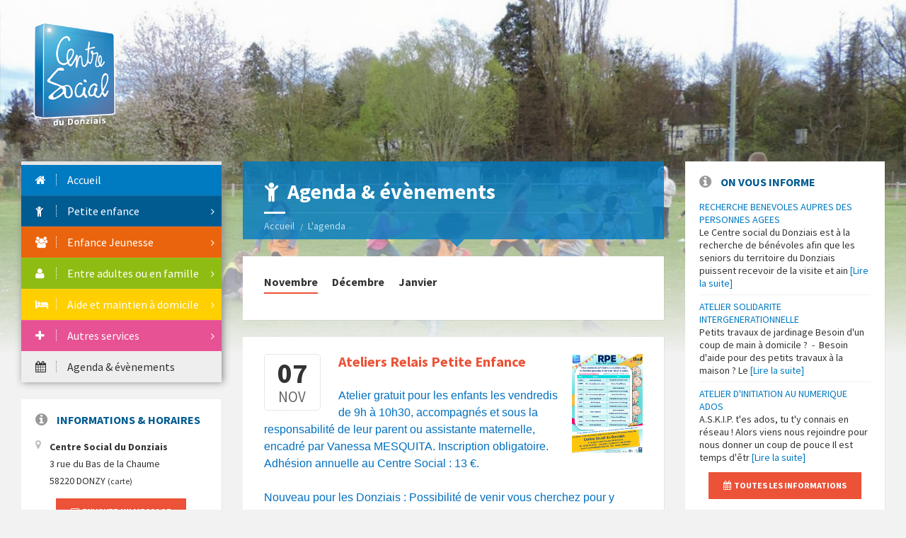

--- FILE ---
content_type: text/html
request_url: http://www.cs-donzy.fr/agenda.html
body_size: 11066
content:

<!DOCTYPE html>
<html lang="fr">

    <head>
        <meta charset="utf-8">
        <meta http-equiv="content-type" content="text/html; charset=utf-8">
        <meta name="viewport" content="width=device-width, initial-scale=1.0">
        <title>L'agenda - Centre social du Donziais</title> 
        <meta name="description" content="D�couvrez toutes nos actualit�s et nos rendez-vous des sorties.">	
        
       	<link rel="shortcut icon" href="/images/favicon.ico" />
       	<link href="https://fonts.googleapis.com/css?family=Source+Sans+Pro:400,400italic,700,700italic&amp;subset=latin,latin-ext" rel="stylesheet" type="text/css">
        <link rel="stylesheet" type="text/css" href="/inc/css/style.css">
        <link rel="stylesheet" type="text/css" href="/inc/css/template.css">
		<link rel="stylesheet" type="text/css" href="/inc/css/custom.css">		
       
       	        
        <script src="//code.jquery.com/jquery-1.11.3.js"></script>
  		<script src="//code.jquery.com/ui/1.12.0-rc.1/jquery-ui.js"></script>
        
        <script async src="https://www.googletagmanager.com/gtag/js?id=G-EH54M5X0RL"></script>
		<script>
          window.dataLayer = window.dataLayer || [];
          function gtag(){dataLayer.push(arguments);}
          gtag('js', new Date());        
          gtag('config', 'G-EH54M5X0RL');
        </script>
        
    </head>
 	
		<body>	
    <header id="header" class="m-has-header-tools m-has-gmap ">
			<div class="header-inner">

				<!-- HEADER CONTENT : begin -->
				<div class="header-content">
					<div class="c-container">
						<div class="header-content-inner">

							<!-- HEADER BRANDING : begin -->
							<!-- Logo dimensions can be changed in library/css/custom.css
							You can remove "m-large-logo" class from following element to use standard (smaller) version of logo -->
							<div class="header-branding m-large-logo">
								<a href="/"><span>
									<img src="/images/header-logo.png"
										data-hires="/images/header-logo.2x.png"
										alt="Centre Social du Donziais">
								</span></a>
							</div>
							<!-- HEADER BRANDING : end -->

							<!-- HEADER TOGGLE HOLDER : begin -->
							<div class="header-toggle-holder">

								<!-- HEADER TOGGLE : begin -->
								<button type="button" class="header-toggle">
									<i class="ico-open tp tp-menu"></i>
									<i class="ico-close tp tp-cross"></i>
									<span>Menu</span>
								</button>
								<!-- HEADER TOGGLE : end -->

								

							</div>
							<!-- HEADER TOGGLE HOLDER : end -->

							<!-- HEADER MENU : begin -->
							<!-- This menu is used as both mobile menu (displayed on devices with screen width < 991px)
							and standard header menu (only if Header element has "m-has-standard-menu" class) -->
							<nav class="header-menu">
							
                            	<ul>
								<li><a href="/index.html"><i class="fa fa-home"></i>Accueil</a>								
								</li>
								
                                <li><a href="javascript:void()"><i class="fa fa-child"></i>Petite enfance</a>
									<ul>
										<li><a href="/petite-enfance/creche.html">Crèche</a></li>
										<li><a href="/petite-enfance/ram.html">Relais Petite Enfance</a></li>
                                        <li><a href="/petite-enfance/accueil-loisirs.html">Accueil de loisirs 3-6 ans</a></li>
                                        <li><a href="/petite-enfance/moderne-jazz.html">Moderne Jazz</a></li>
                                        <li><a href="/petite-enfance/multi-sports.html">Multi-sports</a></li>
                                        <li><a href="/petite-enfance/permanence-pmi.html">Permanence PMI</a></li>
									</ul>
								</li>
								
                                <li><a href="javascript:void()"><i class="fa fa-users"></i>Enfance Jeunesse</a>
								                                <ul>
									                                <li><a href="/enfance-jeunesse/accueil-loisirs.html">Accueil de loisirs 6-11 ans</a></li>
									                                <li><a href="/enfance-jeunesse/accueil-ados.html">Accueil ados 11-17 ans</a></li>
                                                                                                                                                                                                                                                                                                                                <li><a href="/enfance-jeunesse/un-air-de-jeux.html">Un air de jeux</a></li>
                                                                                                                                                                                                                                                                                                                                <li><a href="/enfance-jeunesse/pilates.html">Pilates</a></li>
                                                                                                                                                                                                                                                                                                                                
                                        <li><a href="/enfance-jeunesse/moderne-jazz.html">Moderne Jazz</a></li>
                                        <li><a href="/enfance-jeunesse/multi-sports.html">Multi-sports</a></li>                                        
                                        <li><a href="/enfance-jeunesse/accompagnement-scolarite.html">Accompagnement à la scolarité</a></li>
								                                </ul>
								</li>
                                
                                
                                <li><a href="javascript:void()"><i class="fa fa-user"></i>Entre adultes ou en famille</a>
									<ul>
										<li><a href="/adulte-famille/animation-collective.html">Animation collective famille</a></li>
                                      	<li><a href="/adulte-famille/cours-anglais.html">Programme Adultes/Seniors</a></li>
                                        <li><a href="/adulte-famille/atelier-fragile.html">Atelier fragile</a></li>
                                        <li><a href="/adulte-famille/pilates.html">Pilates</a></li>
                                        <li><a href="/adulte-famille/maison-culture.html">Maison de la culture</a></li>
                                        <li><a href="/adulte-famille/loisirs-creatifs.html">Loisirs créatifs</a></li>
                                        <li><a href="/adulte-famille/gym-senior.html">Gym d'entretien seniors</a></li>
                                        <li><a href="/adulte-famille/atelier-parent-enfant.html">Ateliers parents-enfants</a></li>
                                        <li><a href="/adulte-famille/vesti-solidaire.html">Vesti'Solidaire</a></li>
                                        <li><a href="/adulte-famille/mobilite-sante.html">Mobilité Santé et +</a></li>
                                        <li><a href="/adulte-famille/autour-papier.html">Autour du papier</a></li>
									</ul>
								</li>
                                                                
                                
                                <li><a href="javascript:void()"><i class="fa fa-bed"></i>Aide et maintien à domicile</a>
									<ul>
										<li><a href="/aide-maintien-domicile/aide-domicile.html">Services d'aide à domicile</a></li>
										<li><a href="/aide-maintien-domicile/mobilite-sante.html">Mobilité Santé et +</a></li>
                                        <li><a href="/aide-maintien-domicile/aide-soignante.html">Services d'aides soignantes</a></li>
									</ul>
								</li>
                                
                                
                                <li><a href="javascript:void()"><i class="fa fa-plus"></i>Autres services</a>
									<ul>
										<li><a href="/autres-services/reseau-visite-domicile.html">Réseau de visite à domicile</a></li>
                                        <li><a href="/autres-services/service-social.html">Le service social</a></li>
                                        <li><a href="/autres-services/point-relais-sante.html">Le point relais santé</a></li>
                                        <li><a href="/autres-services/relais-cpam.html">Relais CPAM</a></li>
	                                    <li><a href="/autres-services/maison-services.html">France Services</a></li>
									</ul>
								</li>
								
                                <li><a href="/agenda.html" ><i class="fa fa-calendar"></i>Agenda & évènements</a></li>
                                
							</ul>                                
							</nav>
							<!-- HEADER MENU : end -->

							<!-- HEADER TOOLS : begin -->
							<div class="header-tools">

								<!-- HEADER SEARCH : begin -->
								<!--<div class="header-search">
									<form method="get" action="http://demos.lsvr.sk/townpress.html/demo/search-results.html" class="c-search-form">
										<div class="form-fields">
											<input type="text" value="" placeholder="Search this site..." name="s">
											<button type="submit" class="submit-btn"><i class="tp tp-magnifier"></i></button>
										</div>
									</form>
								</div>-->
                                
                                <!--on peut mettre des liens ici, ou téléphone ou autres.-->
								
                                
                                <!-- HEADER SEARCH : end -->

							</div>
							<!-- HEADER TOOLS : end -->

						</div>
					</div>
				</div>
				
			</div>
		</header>
	
		<!-- background -->
		<div class="header-bg">

			<div class='header-image' data-autoplay='4'>
			
			 <div class='image-layer' style='background-image: url("/images/photos/centre-social-du-donziais-796.jpg")'></div> <div class='image-layer' style='background-image: url("/images/photos/centre-social-du-donziais-798.jpg")'></div> <div class='image-layer' style='background-image: url("/images/photos/centre-social-du-donziais-797.jpg")'></div> <div class='image-layer' style='background-image: url("/images/photos/centre-social-du-donziais-799.jpg")'></div> <div class='image-layer' style='background-image: url("/images/photos/centre-social-du-donziais-1.jpg")'></div> <div class='image-layer' style='background-image: url("/images/photos/centre-social-du-donziais-4.jpg")'></div> <div class='image-layer' style='background-image: url("/images/photos/centre-social-du-donziais-795.jpg")'></div> <div class='image-layer' style='background-image: url("/images/photos/centre-social-du-donziais-800.jpg")'></div>           
            </div>            
           
		</div>﻿		<!-- CORE : begin -->
		<div id="core">
			<div class="c-container">
				<div class="row">

					<!-- MIDDLE COLUMN : begin -->
					<div class="middle-column col-md-6 col-md-push-3">

						<!-- PAGE HEADER : begin -->
						<div id="page-header" class="m-has-breadcrumbs">

							<!-- PAGE TITLE : begin -->
							<div class="page-title">
								<h1><i class="fa fa-child"></i>Agenda & évènements</h1>
							</div>
							<!-- PAGE TITLE : end -->

							<!-- BREADCRUMBS : begin -->
							<div class="breadcrumbs">
								<ul>
									<li class="home"><a href="/index.html">Accueil</a></li>
									<li>L'agenda</li>
								</ul>
							</div>
							<!-- BREADCRUMBS : end -->

						</div>
						<!-- PAGE HEADER : end -->

						<!-- PAGE CONTENT : begin -->
						<div id="page-content">
							<div class="page-content-inner">

								<!-- NOTICE DETAIL PAGE : begin -->
								<div class="notice-detail-page notice-page">

									<!-- NOTICE : begin -->
									<article class="notice">
										<div class="notice-inner c-content-box m-no-padding">

											<!-- NOTICE CORE : begin -->
											<div class="notice-core">

												<!-- NOTICE CONTENT : begin -->
												<div class="notice-content">
													<ul class="agenda-mois">
                                                    
                                                    	<li class='selection'><a href='/agenda/11-2025/'>Novembre</a></li><li class=''><a href='/agenda/12-2025/'>Décembre</a></li><li class=''><a href='/agenda/1-2026/'>Janvier</a></li>                                                    
                                                    </ul>                                                  
													
                                                    
												</div><!-- NOTICE CONTENT : end -->

											</div>
											<!-- NOTICE CORE : end -->

											
										</div>
									</article>
                                    <!-- NOTICE : end -->
                                    
                                    <!--------------------------->
                                    
                                    <!-- EVENTS -->
                                    <div class="agenda event-list-page event-page">
                                   
                                        
												<article class="event" id="actu-857">
                                            		<div class="event-inner c-content-box m-no-padding">    
                                                		<div class="event-core">
															<div class="date">07<span>NOV</span></div><a href="/page/agenda/images/actu-centre-social-du-donziais-857.png" class="cbox"/><img src="/page/agenda/images/actu-centre-social-du-donziais-857.png"/></a><h3 class="event-title"><a href="#">Ateliers Relais Petite Enfance</a></h3>
															<p><p class='MsoNormal'><b><span style='font-size:12.0pt;line-height:115%;
font-family:&quot;Candara&quot;,sans-serif;color:#0070C0'>Atelier gratuit pour les
enfants les vendredis de 9h à 10h30, accompagnés et sous la responsabilité de
leur parent ou assistante maternelle, encadré par Vanessa MESQUITA. Inscription
obligatoire. Adhésion annuelle au Centre Social&nbsp;: 13 €.&nbsp;&nbsp;&nbsp; <o:p></o:p></span></b></p>

<p class='MsoNormal'><b><span style='font-size:12.0pt;line-height:115%;
font-family:&quot;Candara&quot;,sans-serif;color:#0070C0'>Nouveau&nbsp;pour les Donziais
: Possibilité de venir vous cherchez pour y assister, contactez-nous.<o:p></o:p></span></b></p>

<p class='MsoNormal'><b><span style='font-size:12.0pt;line-height:115%;
font-family:&quot;Candara&quot;,sans-serif;color:#0070C0'>7/11&nbsp;&nbsp;&nbsp;&nbsp;&nbsp;&nbsp; Bibliothèque  Châteauneuf
Val de Bargis <o:p></o:p></span></b></p>

<p class='MsoNormal'><br></p></p><ul class="event-info">
																<li class="event-date">
																	<i class="ico tp tp-calendar-full"></i>Vendredi 07 Novembre
																</li>
																
																<li class="event-time">
																	<i class="ico tp tp-clock2"></i>9h à 10h30
																</li>
																<li class="event-location">
																	<i class="ico tp tp-map-marker"></i>Châteauneuf Val de Bargis
																</li>
															</ul></div>    
													</div>
												</article> 
												<article class="event" id="actu-842">
                                            		<div class="event-inner c-content-box m-no-padding">    
                                                		<div class="event-core">
															<div class="date">08<span>NOV</span></div><a href="/page/agenda/images/actu-centre-social-du-donziais-842.png" class="cbox"/><img src="/page/agenda/images/actu-centre-social-du-donziais-842.png"/></a><h3 class="event-title"><a href="#">MIEUX-ETRE - Parental et Familial</a></h3>
															<p><p class='MsoNormal' style='margin-bottom:0cm;line-height:normal'><span style='font-size: 16pt; font-family: &quot;DejaVu Sans&quot;, sans-serif; color: rgb(152, 72, 7); background-image: initial; background-position: initial; background-size: initial; background-repeat: initial; background-attachment: initial; background-origin: initial; background-clip: initial;'>Bien dormir&nbsp;!</span></p><p class='MsoNormal' style='margin-bottom:0cm;line-height:normal'><span style='font-size: 16pt; font-family: &quot;DejaVu Sans&quot;, sans-serif; color: rgb(152, 72, 7); background-image: initial; background-position: initial; background-size: initial; background-repeat: initial; background-attachment: initial; background-origin: initial; background-clip: initial;'><o:p></o:p></span><span style='color: rgb(152, 72, 7); font-family: &quot;DejaVu Sans&quot;, sans-serif; font-size: 16pt;'>9h30
à 11h30</span></p><p class='MsoNormal' style='margin-bottom: 0cm; line-height: normal;'><span style='font-size:16.0pt;font-family:&quot;DejaVu Sans&quot;,sans-serif;
mso-fareast-font-family:&quot;Times New Roman&quot;;color:#984807;mso-themecolor:accent6;
mso-themeshade:128;mso-style-textfill-fill-color:#984807;mso-style-textfill-fill-themecolor:
accent6;mso-style-textfill-fill-alpha:100.0%;mso-style-textfill-fill-colortransforms:
lumm=50000;mso-font-kerning:0pt;mso-ligatures:none;mso-fareast-language:FR'><o:p></o:p></span></p><p class='MsoNormal' style='margin-bottom:0cm;line-height:normal'><span style='font-size: 16pt; font-family: &quot;DejaVu Sans&quot;, sans-serif; color: rgb(152, 72, 7); background-image: initial; background-position: initial; background-size: initial; background-repeat: initial; background-attachment: initial; background-origin: initial; background-clip: initial;'><br></span></p></p><ul class="event-info">
																<li class="event-date">
																	<i class="ico tp tp-calendar-full"></i>Samedi 08 Novembre
																</li>
																
																<li class="event-time">
																	<i class="ico tp tp-clock2"></i>9h30 à 11h30
																</li>
																<li class="event-location">
																	<i class="ico tp tp-map-marker"></i>CENTRE SOCIAL
																</li>
															</ul></div>    
													</div>
												</article> 
												<article class="event" id="actu-858">
                                            		<div class="event-inner c-content-box m-no-padding">    
                                                		<div class="event-core">
															<div class="date">14<span>NOV</span></div><a href="/page/agenda/images/actu-centre-social-du-donziais-858.png" class="cbox"/><img src="/page/agenda/images/actu-centre-social-du-donziais-858.png"/></a><h3 class="event-title"><a href="#">Ateliers Relais Petite Enfance</a></h3>
															<p><p class='MsoNormal'><b><span style='font-size:12.0pt;line-height:115%;
font-family:&quot;Candara&quot;,sans-serif;color:#0070C0'>Atelier gratuit pour les
enfants les vendredis de 9h à 10h30, accompagnés et sous la responsabilité de
leur parent ou assistante maternelle, encadré par Vanessa MESQUITA. Inscription
obligatoire. Adhésion annuelle au Centre Social&nbsp;: 13 €.&nbsp;&nbsp;&nbsp; <o:p></o:p></span></b></p>

<p class='MsoNormal'><b><span style='font-size:12.0pt;line-height:115%;
font-family:&quot;Candara&quot;,sans-serif;color:#0070C0'>Nouveau&nbsp;pour les Donziais
: Possibilité de venir vous cherchez pour y assister, contactez-nous.</span></b></p>

<p class='MsoNormal'><b><span style='font-size:12.0pt;line-height:115%;
font-family:&quot;Candara&quot;,sans-serif;color:#0070C0'>14/11&nbsp;&nbsp;&nbsp;&nbsp; Eveil aquatique &nbsp;&nbsp;&nbsp;&nbsp;&nbsp;&nbsp;&nbsp;&nbsp; Piscine
de Cosne S/ Loire</span></b></p></p><ul class="event-info">
																<li class="event-date">
																	<i class="ico tp tp-calendar-full"></i>Vendredi 14 Novembre
																</li>
																
																<li class="event-time">
																	<i class="ico tp tp-clock2"></i>9h à 10h30
																</li>
																<li class="event-location">
																	<i class="ico tp tp-map-marker"></i>PISCINE DE COSNE
																</li>
															</ul></div>    
													</div>
												</article> 
												<article class="event" id="actu-869">
                                            		<div class="event-inner c-content-box m-no-padding">    
                                                		<div class="event-core">
															<div class="date">15<span>NOV</span></div><a href="/page/agenda/images/actu-centre-social-du-donziais-869.png" class="cbox"/><img src="/page/agenda/images/actu-centre-social-du-donziais-869.png"/></a><h3 class="event-title"><a href="#">ATELIERS PARENT - ENFANT</a></h3>
															<p><p class='MsoNormal' style='margin-bottom:0cm;line-height:normal;tab-stops:0cm'><span style='mso-fareast-font-family:&quot;Times New Roman&quot;;mso-bidi-font-family:Calibri;
mso-bidi-theme-font:minor-latin;color:black;mso-themecolor:text1;mso-fareast-language:
FR'>De 9h30 à 11h au Centre Social<o:p></o:p></span></p>

<p class='MsoNormal' style='margin-bottom:0cm;line-height:normal;tab-stops:0cm'><span style='font-family:&quot;Segoe UI Emoji&quot;,sans-serif;mso-fareast-font-family:&quot;Times New Roman&quot;;
mso-bidi-font-family:&quot;Segoe UI Emoji&quot;;color:black;mso-themecolor:text1;
mso-fareast-language:FR'>🗓️</span><span style='mso-fareast-font-family:
&quot;Times New Roman&quot;;mso-bidi-font-family:Calibri;mso-bidi-theme-font:minor-latin;
color:black;mso-themecolor:text1;mso-fareast-language:FR'> Prochaines dates :<o:p></o:p></span></p>

<p class='MsoNormal' style='margin-bottom:0cm;line-height:normal;tab-stops:0cm'><span style='mso-fareast-font-family:&quot;Times New Roman&quot;;mso-bidi-font-family:Calibri;
mso-bidi-theme-font:minor-latin;color:black;mso-themecolor:text1;mso-fareast-language:
FR'>Samedis 15 novembre et 31 janvier : Massages<o:p></o:p></span></p>

<p class='MsoNormal' style='margin-bottom:0cm;line-height:normal;tab-stops:0cm'><span style='mso-fareast-font-family:&quot;Times New Roman&quot;;mso-bidi-font-family:Calibri;
mso-bidi-theme-font:minor-latin;color:black;mso-themecolor:text1;mso-fareast-language:
FR'>(1er groupe 9h30-10h / 2ème 10h-10h30 / 3ème 10h30-11h)<o:p></o:p></span></p>

<p class='MsoNormal' style='margin-bottom:0cm;line-height:normal;tab-stops:0cm'><span style='mso-fareast-font-family:&quot;Times New Roman&quot;;mso-bidi-font-family:Calibri;
mso-bidi-theme-font:minor-latin;color:black;mso-themecolor:text1;mso-fareast-language:
FR'>Samedi 13 décembre : Sophrologie et Sonothérapie<o:p></o:p></span></p>

<p class='MsoNormal' style='margin-bottom:0cm;line-height:normal;tab-stops:0cm'><span style='mso-fareast-font-family:&quot;Times New Roman&quot;;mso-bidi-font-family:Calibri;
mso-bidi-theme-font:minor-latin;color:black;mso-themecolor:text1;mso-fareast-language:
FR'>Ouvert aux parents avec enfants de 0 à 6 ans !<o:p></o:p></span></p>

<p class='MsoNormal' style='margin-bottom:0cm;line-height:normal;tab-stops:0cm'><span style='mso-fareast-font-family:&quot;Times New Roman&quot;;mso-bidi-font-family:Calibri;
mso-bidi-theme-font:minor-latin;color:black;mso-themecolor:text1;mso-fareast-language:
FR'>Moments ludiques et relaxants pour renforcer le lien parent-enfant<o:p></o:p></span></p>

<p class='MsoNormal' style='margin-bottom:0cm;line-height:normal;tab-stops:0cm'><span style='font-family:&quot;Segoe UI Emoji&quot;,sans-serif;mso-fareast-font-family:&quot;Times New Roman&quot;;
mso-bidi-font-family:&quot;Segoe UI Emoji&quot;;color:black;mso-themecolor:text1;
mso-fareast-language:FR'>📌</span><span style='mso-fareast-font-family:
&quot;Times New Roman&quot;;mso-bidi-font-family:Calibri;mso-bidi-theme-font:minor-latin;
color:black;mso-themecolor:text1;mso-fareast-language:FR'> Places limitées – Gratuit
- Inscription obligatoire (au plus tard 2 jours avant)<o:p></o:p></span></p></p><ul class="event-info">
																<li class="event-date">
																	<i class="ico tp tp-calendar-full"></i>Samedi 15 Novembre
																</li>
																
																<li class="event-time">
																	<i class="ico tp tp-clock2"></i>De 9h30 à 11h
																</li>
																<li class="event-location">
																	<i class="ico tp tp-map-marker"></i>CENTRE SOCIAL
																</li>
															</ul></div>    
													</div>
												</article> 
												<article class="event" id="actu-859">
                                            		<div class="event-inner c-content-box m-no-padding">    
                                                		<div class="event-core">
															<div class="date">21<span>NOV</span></div><a href="/page/agenda/images/actu-centre-social-du-donziais-859.png" class="cbox"/><img src="/page/agenda/images/actu-centre-social-du-donziais-859.png"/></a><h3 class="event-title"><a href="#">Ateliers Relais Petite Enfance</a></h3>
															<p><p class='MsoNormal'><b><span style='font-size:12.0pt;line-height:115%;
font-family:&quot;Candara&quot;,sans-serif;color:#0070C0'>Atelier gratuit pour les
enfants les vendredis de 9h à 10h30, accompagnés et sous la responsabilité de
leur parent ou assistante maternelle, encadré par Vanessa MESQUITA. Inscription
obligatoire. Adhésion annuelle au Centre Social&nbsp;: 13 €.&nbsp;&nbsp;&nbsp; <o:p></o:p></span></b></p>

<p class='MsoNormal'><b><span style='font-size:12.0pt;line-height:115%;
font-family:&quot;Candara&quot;,sans-serif;color:#0070C0'>Nouveau&nbsp;pour les Donziais
: Possibilité de venir vous cherchez pour y assister, contactez-nous.<o:p></o:p></span></b></p>

<p class='MsoNormal'><b><span style='font-size:12.0pt;line-height:115%;
font-family:&quot;Candara&quot;,sans-serif;color:#0070C0'>21/11&nbsp;&nbsp;&nbsp;&nbsp; Sable magique &nbsp;&nbsp;&nbsp;&nbsp;&nbsp;&nbsp;&nbsp;&nbsp;&nbsp; Halle
de Châteauneuf Val de Bargis</span></b></p></p><ul class="event-info">
																<li class="event-date">
																	<i class="ico tp tp-calendar-full"></i>Vendredi 21 Novembre
																</li>
																
																<li class="event-time">
																	<i class="ico tp tp-clock2"></i>9h à 10h30
																</li>
																<li class="event-location">
																	<i class="ico tp tp-map-marker"></i>Châteauneuf Val de Bargis
																</li>
															</ul></div>    
													</div>
												</article> 
												<article class="event" id="actu-843">
                                            		<div class="event-inner c-content-box m-no-padding">    
                                                		<div class="event-core">
															<div class="date">22<span>NOV</span></div><a href="/page/agenda/images/actu-centre-social-du-donziais-843.png" class="cbox"/><img src="/page/agenda/images/actu-centre-social-du-donziais-843.png"/></a><h3 class="event-title"><a href="#">MIEUX-ETRE - Parental et Familial</a></h3>
															<p><p class='MsoNormal' style='margin-bottom:0cm;line-height:normal'><span style='font-size: 16pt; font-family: &quot;DejaVu Sans&quot;, sans-serif; color: rgb(152, 72, 7); background-image: initial; background-position: initial; background-size: initial; background-repeat: initial; background-attachment: initial; background-origin: initial; background-clip: initial;'>Fait ton cosmétique naturel&nbsp;!<o:p></o:p></span></p>

<p class='MsoNormal' style='margin-bottom: 0cm; line-height: normal;'><span style='font-size:16.0pt;font-family:&quot;DejaVu Sans&quot;,sans-serif;
mso-fareast-font-family:&quot;Times New Roman&quot;;color:#984807;mso-themecolor:accent6;
mso-themeshade:128;mso-style-textfill-fill-color:#984807;mso-style-textfill-fill-themecolor:
accent6;mso-style-textfill-fill-alpha:100.0%;mso-style-textfill-fill-colortransforms:
lumm=50000;mso-font-kerning:0pt;mso-ligatures:none;mso-fareast-language:FR'>9h30
à 11h30<o:p></o:p></span></p></p><ul class="event-info">
																<li class="event-date">
																	<i class="ico tp tp-calendar-full"></i>Samedi 22 Novembre
																</li>
																
																<li class="event-time">
																	<i class="ico tp tp-clock2"></i>9h30 à 11h30
																</li>
																<li class="event-location">
																	<i class="ico tp tp-map-marker"></i>CENTRE SOCIAL
																</li>
															</ul></div>    
													</div>
												</article> 
												<article class="event" id="actu-868">
                                            		<div class="event-inner c-content-box m-no-padding">    
                                                		<div class="event-core">
															<div class="date">24<span>NOV</span></div><a href="/page/agenda/images/actu-centre-social-du-donziais-868.png" class="cbox"/><img src="/page/agenda/images/actu-centre-social-du-donziais-868.png"/></a><h3 class="event-title"><a href="#">RELAXATION SENIORS</a></h3>
															<p><span data-canva-clipboard='[base64]/[base64]/[base64]/ACIAOgAiAEEAIgAsACIAQQAiADoAewAiAGYAbwBuAHQALQBzAGkAegBlACIAOgB7ACIAQgAiADoAIgAxADkALgAyADAAOQAyACIAfQAsACIAZgBvAG4AdAAtAHcAZQBpAGcAaAB0ACIAOgB7ACIAQgAiADoAIgBiAG8AbABkACIAfQB9AH0ALAB7ACIAQQA/[base64]/ACIAOgAiAEIAIgAsACIAQQAiADoAOQA5AH0ALAB7ACIAQQA/ACIAOgAiAEEAIgAsACIAQQAiADoAewAiAGYAbwBuAHQALQBzAGkAegBlACIAOgB7ACIAQgAiADoAIgAzADgALgA0ADMANAAzACIAfQB9AH0ALAB7ACIAQQA/ACIAOgAiAEIAIgAsACIAQQAiADoANAA5AH0ALAB7ACIAQQA/[base64]/[base64]'></span><div><div style='text-align: center;'><p class='MsoNormal' style='margin-bottom:0cm;line-height:normal;tab-stops:0cm'><b><span style='mso-fareast-font-family:&quot;Times New Roman&quot;;mso-bidi-font-family:Calibri;
mso-bidi-theme-font:minor-latin;color:black;mso-themecolor:text1;mso-fareast-language:
FR'>Vivez l’expérience de la relaxation par des pratiques simples et variées !</span></b></p>

<p class='MsoNormal' style='margin-bottom:0cm;line-height:normal;tab-stops:0cm'><span style='mso-fareast-font-family:&quot;Times New Roman&quot;;mso-bidi-font-family:Calibri;
mso-bidi-theme-font:minor-latin;color:black;mso-themecolor:text1;mso-fareast-language:
FR'>Séance assurée par une professionnelle : Stéphanie HOUARD<o:p></o:p></span></p>

<p class='MsoNormal' style='margin-bottom:0cm;line-height:normal;tab-stops:0cm'><b><span style='mso-fareast-font-family:&quot;Times New Roman&quot;;mso-bidi-font-family:Calibri;
mso-bidi-theme-font:minor-latin;color:black;mso-themecolor:text1;mso-fareast-language:
FR'>3 ateliers proposés</span></b><span style='mso-fareast-font-family:&quot;Times New Roman&quot;;
mso-bidi-font-family:Calibri;mso-bidi-theme-font:minor-latin;color:black;
mso-themecolor:text1;mso-fareast-language:FR'> :<o:p></o:p></span></p>

<p class='MsoNormal' style='margin-bottom:0cm;line-height:normal;tab-stops:0cm'><span style='mso-fareast-font-family:&quot;Times New Roman&quot;;mso-bidi-font-family:Calibri;
mso-bidi-theme-font:minor-latin;color:black;mso-themecolor:text1;mso-fareast-language:
FR'>1er : relaxation dynamique (1h)<o:p></o:p></span></p>

<p class='MsoNormal' style='margin-bottom:0cm;line-height:normal;tab-stops:0cm'><span style='mso-fareast-font-family:&quot;Times New Roman&quot;;mso-bidi-font-family:Calibri;
mso-bidi-theme-font:minor-latin;color:black;mso-themecolor:text1;mso-fareast-language:
FR'>2ème : moment cocoon (2h)<o:p></o:p></span></p>

<p class='MsoNormal' style='margin-bottom:0cm;line-height:normal;tab-stops:0cm'><span style='mso-fareast-font-family:&quot;Times New Roman&quot;;mso-bidi-font-family:Calibri;
mso-bidi-theme-font:minor-latin;color:black;mso-themecolor:text1;mso-fareast-language:
FR'>3ème : relaxation sonore (1h)<o:p></o:p></span></p>

<p class='MsoNormal' style='margin-bottom:0cm;line-height:normal;tab-stops:0cm'><span style='mso-fareast-font-family:&quot;Times New Roman&quot;;mso-bidi-font-family:Calibri;
mso-bidi-theme-font:minor-latin;color:black;mso-themecolor:text1;mso-fareast-language:
FR'>Apporter tapis, coussin, plaid, polaire et gourde</span></p><p class='MsoNormal' style='margin-bottom:0cm;line-height:normal;tab-stops:0cm'><font color='#000000'>GRATUIT - SUR INSCRIPTION</font></p></div></div></p><ul class="event-info">
																<li class="event-date">
																	<i class="ico tp tp-calendar-full"></i>Lundi 24 Novembre
																</li>
																
																<li class="event-time">
																	<i class="ico tp tp-clock2"></i>De 14h à 18h
																</li>
																<li class="event-location">
																	<i class="ico tp tp-map-marker"></i>CENTRE SOCIAL
																</li>
															</ul></div>    
													</div>
												</article> 
												<article class="event" id="actu-860">
                                            		<div class="event-inner c-content-box m-no-padding">    
                                                		<div class="event-core">
															<div class="date">28<span>NOV</span></div><a href="/page/agenda/images/actu-centre-social-du-donziais-860.png" class="cbox"/><img src="/page/agenda/images/actu-centre-social-du-donziais-860.png"/></a><h3 class="event-title"><a href="#">Ateliers Relais Petite Enfance</a></h3>
															<p><p class='MsoNormal'><b><span style='font-size:12.0pt;line-height:115%;
font-family:&quot;Candara&quot;,sans-serif;color:#0070C0'>Atelier gratuit pour les
enfants les vendredis de 9h à 10h30, accompagnés et sous la responsabilité de
leur parent ou assistante maternelle, encadré par Vanessa MESQUITA. Inscription
obligatoire. Adhésion annuelle au Centre Social&nbsp;: 13 €.&nbsp;&nbsp;&nbsp; <o:p></o:p></span></b></p>

<p class='MsoNormal'><b><span style='font-size:12.0pt;line-height:115%;
font-family:&quot;Candara&quot;,sans-serif;color:#0070C0'>Nouveau&nbsp;pour les Donziais
: Possibilité de venir vous cherchez pour y assister, contactez-nous.</span></b></p>

<p class='MsoNormal'><b><span style='font-size:12.0pt;line-height:115%;
font-family:&quot;Candara&quot;,sans-serif;color:#0070C0'>28/11&nbsp;&nbsp;&nbsp; Motricité &nbsp;&nbsp;&nbsp;&nbsp;&nbsp;&nbsp; Centre
Social Donzy<o:p></o:p></span></b></p></p><ul class="event-info">
																<li class="event-date">
																	<i class="ico tp tp-calendar-full"></i>Vendredi 28 Novembre
																</li>
																
																<li class="event-time">
																	<i class="ico tp tp-clock2"></i>9h à 10h30
																</li>
																<li class="event-location">
																	<i class="ico tp tp-map-marker"></i>CENTRE SOCIAL
																</li>
															</ul></div>    
													</div>
												</article>                                         
									</div><!-- fin EVENTS-->
                                        
                                        <!--------------------------->

								</div>
								<!-- NOTICE DETAIL PAGE : begin -->
                                
                                
							</div>
						</div>
						<!-- PAGE CONTENT : end -->

						<hr class="c-separator m-margin-top-small m-margin-bottom-small m-transparent hidden-lg hidden-md">

					</div>
					<!-- MIDDLE COLUMN : end -->

					<!-- LEFT COLUMN : begin -->
					<div class="left-column col-md-3 col-md-pull-6">						
                        
						<nav class="side-menu m-left-side m-show-submenu">
							
                            <ul>
								<li><a href="/index.html"><i class="fa fa-home"></i>Accueil</a>								
								</li>
								
                                <li><a href="javascript:void()"><i class="fa fa-child"></i>Petite enfance</a>
									<ul>
										<li><a href="/petite-enfance/creche.html">Crèche</a></li>
										<li><a href="/petite-enfance/ram.html">Relais Petite Enfance</a></li>
                                        <li><a href="/petite-enfance/accueil-loisirs.html">Accueil de loisirs 3-6 ans</a></li>
                                        <li><a href="/petite-enfance/moderne-jazz.html">Moderne Jazz</a></li>
                                        <li><a href="/petite-enfance/multi-sports.html">Multi-sports</a></li>
                                        <li><a href="/petite-enfance/permanence-pmi.html">Permanence PMI</a></li>
									</ul>
								</li>
								
                                <li><a href="javascript:void()"><i class="fa fa-users"></i>Enfance Jeunesse</a>
								                                <ul>
									                                <li><a href="/enfance-jeunesse/accueil-loisirs.html">Accueil de loisirs 6-11 ans</a></li>
									                                <li><a href="/enfance-jeunesse/accueil-ados.html">Accueil ados 11-17 ans</a></li>
                                                                                                                                                                                                                                                                                                                                <li><a href="/enfance-jeunesse/un-air-de-jeux.html">Un air de jeux</a></li>
                                                                                                                                                                                                                                                                                                                                <li><a href="/enfance-jeunesse/pilates.html">Pilates</a></li>
                                                                                                                                                                                                                                                                                                                                
                                        <li><a href="/enfance-jeunesse/moderne-jazz.html">Moderne Jazz</a></li>
                                        <li><a href="/enfance-jeunesse/multi-sports.html">Multi-sports</a></li>                                        
                                        <li><a href="/enfance-jeunesse/accompagnement-scolarite.html">Accompagnement à la scolarité</a></li>
								                                </ul>
								</li>
                                
                                
                                <li><a href="javascript:void()"><i class="fa fa-user"></i>Entre adultes ou en famille</a>
									<ul>
										<li><a href="/adulte-famille/animation-collective.html">Animation collective famille</a></li>
                                      	<li><a href="/adulte-famille/cours-anglais.html">Programme Adultes/Seniors</a></li>
                                        <li><a href="/adulte-famille/atelier-fragile.html">Atelier fragile</a></li>
                                        <li><a href="/adulte-famille/pilates.html">Pilates</a></li>
                                        <li><a href="/adulte-famille/maison-culture.html">Maison de la culture</a></li>
                                        <li><a href="/adulte-famille/loisirs-creatifs.html">Loisirs créatifs</a></li>
                                        <li><a href="/adulte-famille/gym-senior.html">Gym d'entretien seniors</a></li>
                                        <li><a href="/adulte-famille/atelier-parent-enfant.html">Ateliers parents-enfants</a></li>
                                        <li><a href="/adulte-famille/vesti-solidaire.html">Vesti'Solidaire</a></li>
                                        <li><a href="/adulte-famille/mobilite-sante.html">Mobilité Santé et +</a></li>
                                        <li><a href="/adulte-famille/autour-papier.html">Autour du papier</a></li>
									</ul>
								</li>
                                                                
                                
                                <li><a href="javascript:void()"><i class="fa fa-bed"></i>Aide et maintien à domicile</a>
									<ul>
										<li><a href="/aide-maintien-domicile/aide-domicile.html">Services d'aide à domicile</a></li>
										<li><a href="/aide-maintien-domicile/mobilite-sante.html">Mobilité Santé et +</a></li>
                                        <li><a href="/aide-maintien-domicile/aide-soignante.html">Services d'aides soignantes</a></li>
									</ul>
								</li>
                                
                                
                                <li><a href="javascript:void()"><i class="fa fa-plus"></i>Autres services</a>
									<ul>
										<li><a href="/autres-services/reseau-visite-domicile.html">Réseau de visite à domicile</a></li>
                                        <li><a href="/autres-services/service-social.html">Le service social</a></li>
                                        <li><a href="/autres-services/point-relais-sante.html">Le point relais santé</a></li>
                                        <li><a href="/autres-services/relais-cpam.html">Relais CPAM</a></li>
	                                    <li><a href="/autres-services/maison-services.html">France Services</a></li>
									</ul>
								</li>
								
                                <li><a href="/agenda.html" ><i class="fa fa-calendar"></i>Agenda & évènements</a></li>
                                
							</ul>                            
						</nav>
						
						<aside class="sidebar">
							<div class="widget-list">								

								<!-- DOCUMENTS WIDGET : begin -->
								<div class="widget documents-widget">
									<div class="widget-inner">
										<h3 class="widget-title m-has-ico"><i class="widget-ico fa fa-info-circle"></i>Informations & horaires</h3>
										<div class="widget-content">
											<ul class="document-list m-has-icons">

												<!-- DOCUMENT : begin -->
												<li class="document">
													<div class="document-inner">
														<div class="document-icon" title="Word Document"><i class="fa fa-map-marker"></i></div>
														<h4 class="document-title info">
															<strong>Centre Social du Donziais</strong><br />3 rue du Bas de la Chaume<br />
                                                            58220 DONZY
															<span class="document-filesize">(carte)</span>
														</h4>
                                                        
                                                        <center><a href="/contact.html" class="c-button bouton-contact"><i class="fa fa-envelope-o"></i>&nbsp;&nbsp;Envoyer un message</a></center>
                                                        
													</div>
												</li>
												<!-- DOCUMENT : end -->
                                                
                                                <!-- DOCUMENT : begin -->
												<li class="document">
													<div class="document-inner">
														<div class="document-icon"><i class="fa fa-phone"></i></div>
														<h4 class="document-title">
															<strong>Téléphone : <a href="#">03 86 39 33 99</a></strong>
														</h4>
													</div>
												</li>
												<!-- DOCUMENT : end -->
                                                
                                                <!-- DOCUMENT : begin -->
												<li class="document">
													<div class="document-inner">
														<div class="document-icon"><i class="fa fa-envelope"></i></div>
														<h4 class="document-title">
															<strong>Email : cs-donziais@cs-donzy.fr</strong>
														</h4>
													</div>
												</li>
												<!-- DOCUMENT : end -->
                                                
                                                
                                                
                                                <!-- DOCUMENT : begin -->
												<li class="document">
													<div class="document-inner">
														<div class="document-icon"><i class="fa fa-home"></i></div>
														<h4 class="document-title">
															<strong><a href="/divers/communes.html">Informations sur les communes</a></strong>
														</h4>
													</div>
												</li>
												<!-- DOCUMENT : end -->
                                                
                                                

												<!-- DOCUMENT : begin -->
												<li class="document">
													<div class="document-inner">
														<div class="document-icon"><i class="fa fa-clock-o"></i></div>
														<h4 class="document-title info">
															<strong>Lundi : </strong>9h à 12h et 14h à 18h<br />
                                                            <strong>Mardi : </strong>9h à 12h et 14h à 18h<br />
                                                            <strong>Mercredi : </strong>9h à 12h et 14h à 18h<br />
                                                            <strong>Jeudi : </strong>9h à 12h et 14h à 18h<br />
                                                            <strong>Vendredi : </strong>9h à 12h et 14h à 17h30<br />
														
														</h4>
													</div>
												</li>
												<!-- DOCUMENT : end -->

												

											</ul>
										</div>
									</div>
								</div>
								<!-- DOCUMENTS WIDGET : end --><div class="widget featured-gallery-widget">
	<div class="widget-inner">
		<h3 class="widget-title m-has-ico"><i class="widget-ico tp tp-pictures"></i>En images</h3>
			
		<div class='header-image galerie' data-autoplay='4'>
			
			 <div class='image-layer' style='background-image: url("/images/photos/centre-social-du-donziais-576.jpg")'></div> <div class='image-layer' style='background-image: url("/images/photos/centre-social-du-donziais-580.jpg")'></div> <div class='image-layer' style='background-image: url("/images/photos/centre-social-du-donziais-803.jpeg")'></div> <div class='image-layer' style='background-image: url("/images/photos/centre-social-du-donziais-801.jpeg")'></div> <div class='image-layer' style='background-image: url("/images/photos/centre-social-du-donziais-802.jpeg")'></div> <div class='image-layer' style='background-image: url("/images/photos/centre-social-du-donziais-577.jpg")'></div> <div class='image-layer' style='background-image: url("/images/photos/centre-social-du-donziais-578.jpg")'></div> <div class='image-layer' style='background-image: url("/images/photos/centre-social-du-donziais-579.jpg")'></div> <div class='image-layer' style='background-image: url("/images/photos/centre-social-du-donziais-805.jpeg")'></div> <div class='image-layer' style='background-image: url("/images/photos/centre-social-du-donziais-582.jpg")'></div> <div class='image-layer' style='background-image: url("/images/photos/centre-social-du-donziais-583.jpg")'></div> <div class='image-layer' style='background-image: url("/images/photos/centre-social-du-donziais-575.jpg")'></div> <div class='image-layer' style='background-image: url("/images/photos/centre-social-du-donziais-804.jpeg")'></div> <div class='image-layer' style='background-image: url("/images/photos/centre-social-du-donziais-806.jpeg")'></div> <div class='image-layer' style='background-image: url("/images/photos/centre-social-du-donziais-807.jpeg")'></div> <div class='image-layer' style='background-image: url("/images/photos/centre-social-du-donziais-808.jpeg")'></div>            
		</div>
        
       <center> <br /><a href="/galerie.html" class="c-button"><i class="fa fa-camera" ></i>&nbsp;&nbsp; Toutes les photos</a></center><br /><br />
        
        
        
          
	</div>
</div>
							</div>
						</aside>						
					</div>
					<!-- LEFT COLUMN : end -->

					<!-- RIGHT COLUMN : begin -->
					<div class="right-column col-md-3">
						
	<aside class="sidebar">
		<div class="widget-list">

			  <div class="widget events-widget">
	<div class="widget-inner">
		<h3 class="widget-title m-has-ico"><i class="widget-ico fa fa-info-circle"></i>On vous informe</h3>
		<div class="widget-content">
			<ul class="event-list">
					
				<li class="event">
							<h4 class="event-title"><a href="/informations.html#info-20">RECHERCHE BENEVOLES AUPRES DES PERSONNES AGEES</a><br />Le Centre social du
Donziais est à la recherche de bénévoles afin que les seniors du territoire du
Donziais puissent recevoir de la visite et ain <a href='/informations.html#info-20'>[Lire la suite]</a></h4>
							</li><li class="event">
							<h4 class="event-title"><a href="/informations.html#info-14">ATELIER SOLIDARITE INTERGENERATIONNELLE</a><br />Petits travaux de
jardinage

Besoin d'un coup de main à domicile ?&nbsp;
-&nbsp; 

Besoin d'aide pour des petits travaux à la maison ? 

Le  <a href='/informations.html#info-14'>[Lire la suite]</a></h4>
							</li><li class="event">
							<h4 class="event-title"><a href="/informations.html#info-6">ATELIER D'INITIATION AU NUMERIQUE ADOS</a><br />A.S.K.I.P.
t'es
ados,
tu t'y connais en réseau !



Alors viens nous rejoindre pour
nous donner un coup
de pouce



Il
est temps d'êtr <a href='/informations.html#info-6'>[Lire la suite]</a></h4>
							</li>												
			</ul>
			<center><a href="/informations.html" class="c-button bouton-contact"><i class="fa fa-calendar"></i>&nbsp;&nbsp;Toutes les informations</a></center>
		</div>
	</div>
    </div>
							  <div class="widget events-widget">
	<div class="widget-inner">
		<h3 class="widget-title m-has-ico"><i class="widget-ico tp tp-calendar-full"></i>A venir prochainement</h3>
		<div class="widget-content">
			<ul class="event-list">
					
				<li class="event m-has-date">
									<div class="event-inner">
										<div class="event-date" title="Vendredi 21 Novembre">
											<span class="event-month">NOV</span>
											<span class="event-day">21</span>
										</div>
										
										<h4 class="event-title"><a href="/agenda/11-2025/#actu-859">Ateliers Relais Petite Enfance</a><br />Atelier gratuit pour les
enfants les vendredis de 9h à 10h30, accomp [...]</h4>
									</div>
							</li><li class="event m-has-date">
									<div class="event-inner">
										<div class="event-date" title="Samedi 22 Novembre">
											<span class="event-month">NOV</span>
											<span class="event-day">22</span>
										</div>
										
										<h4 class="event-title"><a href="/agenda/11-2025/#actu-843">MIEUX-ETRE - Parental et Familial</a><br />Fait ton cosmétique naturel&nbsp;!

9h30
à 11h30</h4>
									</div>
							</li><li class="event m-has-date">
									<div class="event-inner">
										<div class="event-date" title="Lundi 24 Novembre">
											<span class="event-month">NOV</span>
											<span class="event-day">24</span>
										</div>
										
										<h4 class="event-title"><a href="/agenda/11-2025/#actu-868">RELAXATION SENIORS</a><br />Vivez l’expérience de la relaxation par des pratiques simples et va [...]</h4>
									</div>
							</li><li class="event m-has-date">
									<div class="event-inner">
										<div class="event-date" title="Vendredi 28 Novembre">
											<span class="event-month">NOV</span>
											<span class="event-day">28</span>
										</div>
										
										<h4 class="event-title"><a href="/agenda/11-2025/#actu-860">Ateliers Relais Petite Enfance</a><br />Atelier gratuit pour les
enfants les vendredis de 9h à 10h30, accomp [...]</h4>
									</div>
							</li><li class="event m-has-date">
									<div class="event-inner">
										<div class="event-date" title="Vendredi 05 Décembre">
											<span class="event-month">DéC</span>
											<span class="event-day">05</span>
										</div>
										
										<h4 class="event-title"><a href="/agenda/12-2025/#actu-861">Ateliers Relais Petite Enfance</a><br />Atelier gratuit pour les
enfants les vendredis de 9h à 10h30, accomp [...]</h4>
									</div>
							</li>												
			</ul>
			<center><a href="/agenda.html" class="c-button bouton-contact"><i class="fa fa-calendar"></i>&nbsp;&nbsp;Voir l'agenda</a></center>
		</div>
	</div>
    </div>
							
		</div>
	</aside>					</div>
					<!-- RIGHT COLUMN : end -->

				</div>
			</div>
		</div>
		<!-- CORE : end -->
	<footer id="footer" class="m-has-bg">
			<div class="footer-bg">
				<div class="footer-inner">

					<!-- FOOTER TOP : begin -->
					<div class="footer-top">
						<div class="c-container">

							<!-- BOTTOM PANEL : begin -->
							<div id="bottom-panel">
								<div class="bottom-panel-inner">
									<div class="row">
										<div class="col-md-3">

											<!-- TEXT WIDGET : begin -->
											<div class="widget">
												<hr class="c-separator m-transparent hidden-lg hidden-md">
												<div class="widget-inner">
													<h3 class="widget-title">Centre Social en Donziais</h3>
													<div class="widget-content">
														<p>Les centres sociaux ont pour objectif prioritaire de faire participer les habitants à l&rsquo;amélioration   de leurs conditions de vie, au développement de l&rsquo;éducation et   l&rsquo;expression culturelle, au renforcement des solidarités, à la  prévention et la réduction des exclusions. <a href="http://www.centres-sociaux.fr/" target="_blank">Voir le site des centres sociaux.</a></p>
													</div>
												</div>
											</div>
											<!-- TEXT WIDGET : end -->

										</div>
										<div class="widget-col col-md-3">

											<!-- DEFINITION LIST WIDGET : begin -->
											<div class="widget definition-list-widget">
												<hr class="c-separator m-transparent hidden-lg hidden-md">
												<div class="widget-inner">
													<h3 class="widget-title m-has-ico"><i class="widget-ico tp tp-telephone"></i>Informations</h3>
													<div class="widget-content">
														<dl>
															<dt>Informations légales</dt>
															<dd><a href="/informations-legales.html">Consultez ici</a></dd>
															<dt>Mairie de Donzy</dt>
															<dd><a href="http://www.mairie-donzy.fr" target="_blank">www.mairie-donzy.fr</a></dd>
                                                            <dt>Une création Prestweb</dt>
															<dd><a href="http://www.la-boite-informatique.com" target="_blank">www.la-boite-informatique.com</a></dd>
															<dt>Accès sécurisé</dt>
															<dd>
															<a href="javascript:void()" onclick="$.colorbox({href:'/admin/logon.php'})"><i class="fa fa-lock"></i>&nbsp;&nbsp;Connexion</a>															</dd>
													</div>
												</div>
											</div>
											<!-- DEFINITION LIST WIDGET : end -->

										</div>
                                        
                                        
                                        
										<div class="widget-col col-md-3">

											<!-- MAILCHIMP SUBSCRIBE WIDGET : begin -->
											<!-- Please read the documentation to learn how to configure Mailchimp Subscribe widget -->
											<div class="widget mailchimp-subscribe-widget">
												<hr class="c-separator m-transparent hidden-lg hidden-md">
												<div class="widget-inner">
													<h3 class="widget-title m-has-ico"><i class="widget-ico tp tp-at-sign"></i>Nos services</h3>
													<div class="widget-content">

														
	                    									<div class="subscribe-inner">

	                    										<div class="description">
	                    											<p>
                                                                    	
                                                                        <a href="/autres-services/reseau-visite-domicile.html"><i class="fa fa-angle-right"></i>&nbsp;&nbsp;Réseau de visite à domicile</a><br />
                                                                        <a href="/autres-services/service-social.html"><i class="fa fa-angle-right"></i>&nbsp;&nbsp;Service social</a><br />
                                                                        <a href="/autres-services/point-relais-sante.html"><i class="fa fa-angle-right"></i>&nbsp;&nbsp;Point relais santé</a><br />
                                                                        <a href="/autres-services/relais-cpam.html"><i class="fa fa-angle-right"></i>&nbsp;&nbsp;Relais CPAM</a><br />
                                                                        <a href="/autres-services/maison-service.html"><i class="fa fa-angle-right"></i>&nbsp;&nbsp;France Services</a><br />
                                                                       
                                                                    </p>
																</div>

	                    									</div>

    												</div>
												</div>
											</div>
											<!-- MAILCHIMP SUBSCRIBE WIDGET : end -->

										</div>
										<div class="widget-col col-md-3">

											<!-- TEXT WIDGET : begin -->
											<div class="widget">
												<hr class="c-separator m-transparent hidden-lg hidden-md">
												<div class="widget-inner">
													<h3 class="widget-title m-has-ico"><i class="widget-ico tp tp-envelope"></i>Coordonnées</h3>
													<div class="widget-content">
														<p>Adresse postale : <br />3 rue du Bas de la Chaume<br />58220 DONZY</p>
														<p>Téléphone : 03 86 39 33 99<br />
														Email : <a href="mailto:cs-donziais@cs-donzy.fr">cs-donziais@cs-donzy.fr</a></p>
													</div>
												</div>
											</div>
											<!-- TEXT WIDGET : end -->

										</div>
									</div>
								</div>
							</div>
							<!-- BOTTOM PANEL : end -->

						</div>
					</div>
					<!-- FOOTER TOP : end -->
				</div>
			</div>
            
		</footer>
                
		
		<!--<script src="/inc/js/jquery-1.9.1.min.js" type="text/javascript"></script>-->
		<script src="/inc/js/third-party.js" type="text/javascript"></script>
		<script src="/inc/js/library.js" type="text/javascript"></script>
		<script src="/inc/js/scripts.js" type="text/javascript"></script>
       
        		
       	<!-- ckeditor -->
        
               
		<!-- colorbox -->
		<link rel="stylesheet" href="/inc/js/colorbox/colorbox.css">        
		<script src="/inc/js/colorbox/jquery.colorbox.js"></script>
		<script src="/inc/js/colorbox/jquery.colorbox-min.js"></script>         
	   	<script>
										
			$("a.cbox").colorbox({rel: 'gal', title: function(){
			  var url = $(this).attr('href');
			}});
						
					
			/*$('a').click(function(){
				return false;
			});*/
			
			
			
		</script>
		
        <script async src="https://www.googletagmanager.com/gtag/js?id=G-EH54M5X0RL"></script>
		<script>
          window.dataLayer = window.dataLayer || [];
          function gtag(){dataLayer.push(arguments);}
          gtag('js', new Date());        
          gtag('config', 'G-EH54M5X0RL');
        </script>

        <iframe name="_frame" style="display:none"></iframe>        
		
        
	</body>  
</html>

--- FILE ---
content_type: text/css
request_url: http://www.cs-donzy.fr/inc/css/custom.css
body_size: 1622
content:
/* -----------------------------------------------------------------------------

    This file should be used to add your own CSS definitions or override
	the existing ones.

----------------------------------------------------------------------------- */

	/* FONT */
	/* body { font-family: 'insert-font-family-name-here', 'Arial', sans-serif; } */

	/* STANDARD LOGO DIMENSIONS */
	
	h3{
		margin-bottom:8px;	
	}
	
	.header-branding img { width: 140px; }

	/* LARGE LOGO DIMENSIONS */
	.header-branding.m-large-logo img { width: 150px; }
	/* Scroll down to "MEDIUM DEVICES" to change width of large logo on mobile devices */

	.side-menu{
		 background-color:#fff;	
		 padding:0;
		 box-shadow:2px 0 10px #888;
	}
	
	.side-menu > ul > li{
		padding:5px;
	}
	
	.side-menu > ul > li:nth-child(1){
		background:#007ac1;
	}
	
	.side-menu > ul > li:nth-child(2){
		background:#005b91;
	}
	
	.side-menu > ul > li:nth-child(3){
		background:#ea640d;
	}
	
	.side-menu > ul > li:nth-child(4){
		background:#8fbc13;
	}
	
	.side-menu > ul > li:nth-child(5){
		background:#ffcf00;
	}
	
	.side-menu > ul > li:nth-child(6){
		background:#e75294;
	}
	
	.side-menu > ul > li:nth-child(7){
		background:#eee;
	}
	
	.side-menu > ul > li:nth-child(7) a{
		color:#333;
	}
	
	/* your CSS here */
	.side-menu > ul > li > a {
		text-transform:none;
	}
	
	.side-menu li i{
		margin:0 15px;
		border-right:1px dotted #fff;
		width:30px;
	}
	
	.side-menu > ul > li:nth-child(7) i{
		border-right:1px dotted #888;
	}
	
	.header-menu li i{
		margin-right:10px;
	}	
	
	.sidebar .widget-title {
 		color:#005b91;
	}
	
	.sidebar .widget-ico {
 		color:#999;
	}
	
	a{
		color:#007ac1;	
	}
	
	.sidebar .events-widget .event-month {
		background:color:#ea640d;	
	}
	
	.document-title.info{
		line-height:24px;
	}
	
	.page-title i{
		margin-right:12px;	
	}
	
	ul.puces li{
		list-style:none;
		padding-left:20px;
		margin:5px;
	}
	
	ul.puces li i{
		color:#f07948;
		margin-right:8px;
	}
	
	.commentaire{
		color:#888;
		font-size:15px;	
	}
	
	.couleur{
		color:#f07948;
	}
	
	.bouton-contact{
		margin:12px 0;	
	}
	
	.agenda-mois li{
		list-style:none;
		font-weight:bold;		
		cursor:pointer;
		display:inline-block;
		margin:0 20px 12px 0;
		padding-bottom:3px;
	}
	
	.agenda-mois li a{
		color:#333;
		text-decoration:none;
	}
	
	.agenda-mois li a:hover{
		color:#ec5236;
	}
	
	
	.agenda-mois li:hover{
		color:#ec5236;
	}
	
	.agenda-mois li.selection{
		border-bottom:2px solid #ec5236;
	}
	
	.agenda-mois li.fin{
		color:#ec5236;
	}
	
	.agenda .date{
		font-size:40px;
		font-weight:bold;
		text-align:center;
		float:left;
		margin-right:25px;
		width:80px;
		height:80px;
		padding:15px 10px;	
		overflow:hidden;
		color:#333;
		border-radius:5px;
		border:1px dotted #ccc;	
	}
	
	.agenda .date span{
		display:block;
		font-size:21px;
		font-weight:normal;
		margin-top:12px;
		color:#666;
		text-transform:uppercase;
	}
	
	.agenda .event-title a{
		color:#ec5236;
		font-size:20px;
	}
	
	.agenda article img{
		float:right;
		width:120px;
		border-left:20px solid #fff;
	}
	
	.locale-info-widget a{
		color:#002132;
		text-decoration:underline;
		font-weight:bold;
	}
	
	#page-header{
		background:url(../../images/fond-header.png) repeat;
	}
	
	#page-header .breadcrumbs, 
	#page-header .breadcrumbs a{
		color:#bfe0f3;
	}
	
	#page-header:after{
		border:none;
		bottom:3px;
		content:url(../../images/triangle.png);
	}
	
	.c-button.nok{
		background:#333;
		border-color:#333;	
	}
	
	div.edit{
		min-height:200px;
		background:#f0f0f0;
	}
	
	.actu-home img{
		float:right;
		height:150px;
		margin:0 30px 30px 30px;
	}
	
	.affiche-libelle{
		color:#666;	
		margin-top:10px;
		text-align:center;
	}
	
	.affiche-libelle h4{
		color:#444;
		margin-bottom:5px;
	}
	
	.header-image.galerie:after{
		display:none;
	}
	
	.header-image.galerie{
		height:300px;	
	}
	
	.vignette li{
		list-style:none;
		margin:5px auto;		
		overflow:hidden;
	}	
	
	.vignette li img.paysage{
		width:100%;
		height:auto;
	}
	
	.vignette li img.portrait{
		height:100%;
		width:auto;	
	}
	
	.galerie{
		
	}
	
	.galerie li{
		list-style:none;display:inline-block;
		width:165px;
		height:120px;
		margin:10px;		
		overflow:hidden;
	}	
	
	.galerie li img.paysage{
		width:100%;
		height:auto;
	}
	
	.galerie li img.portrait{
		height:100%;
		width:auto;	
	}
	
	
	
/* -----------------------------------------------------------------------------

    RESPONSIVE DEFINITIONS

----------------------------------------------------------------------------- */

    /* -------------------------------------------------------------------------
        LARGE DEVICES
		devices with width between 992px and 1199px
    ------------------------------------------------------------------------- */

    @media ( max-width: 1199px ) {

		
	}

    /* -------------------------------------------------------------------------
        MEDIUM DEVICES
		devices with width between 768px and 991px
    ------------------------------------------------------------------------- */

    @media ( max-width: 991px ) {

		/* LARGE LOGO DIMENSIONS */
		.header-branding.m-large-logo img { width: 140px; }

		/* your CSS here */

	}

	/* -------------------------------------------------------------------------
        SMALL DEVICES
		devices with width between 481px and 767px
    ------------------------------------------------------------------------- */

    @media ( max-width: 767px ) {

		/* your CSS here */

	}

	/* -------------------------------------------------------------------------
        EXTRA SMALL DEVICES
		devices with width up to 480px
    ------------------------------------------------------------------------- */

	@media ( max-width: 480px ) {

		/* your CSS here */

	}